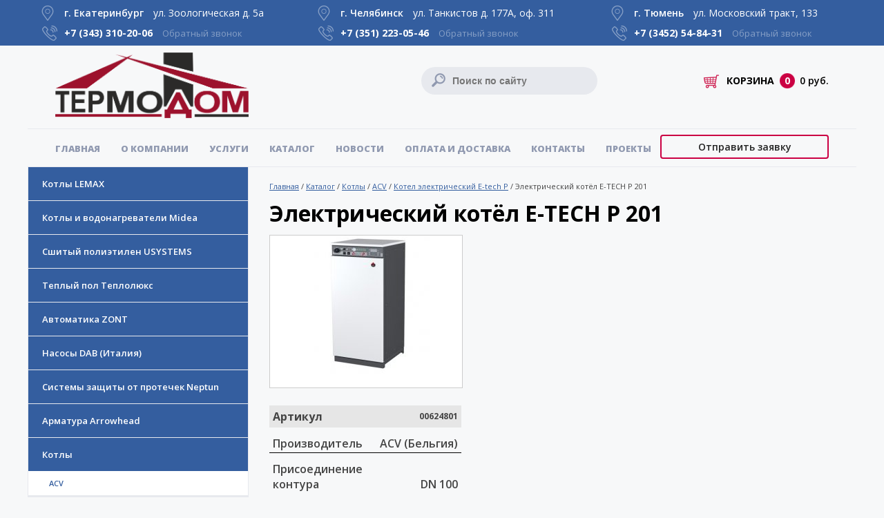

--- FILE ---
content_type: text/html; charset=UTF-8
request_url: https://www.termodom-ural.ru/catalog/elektricheskiy_kotyol_etech_p_201.html
body_size: 5943
content:
<!DOCTYPE html><html lang="ru"><head><title>Электрический котёл E-TECH P 201</title><meta name="description" content="На этой странице находится каталог систем отопления и водоснабжения, котлов и бойлеров, а также другой продукции компании &laquo;Термодом&raquo;."><meta name="keywords" content="каталог систем отопления и водоснабжения, каталог котлов и бойлеров"><meta charset="utf-8"><link rel="shortcut icon" href="https://www.termodom-ural.ru/images/favicon.ico"><link href="//fonts.googleapis.com/css?family=Open+Sans:300,400,600,700,800" type="text/css" rel="stylesheet"><link href="//www.termodom-ural.ru/css/default.css" type="text/css" rel="stylesheet"><link href="//www.termodom-ural.ru/css/style.css" type="text/css" rel="stylesheet"><link href="//cdn.jsdelivr.net/gh/fancyapps/fancybox@3.5.7/dist/jquery.fancybox.min.css" type="text/css" rel="stylesheet"><script src="//ajax.googleapis.com/ajax/libs/jquery/3.5.1/jquery.min.js"></script><script src="//cdn.jsdelivr.net/gh/fancyapps/fancybox@3.5.7/dist/jquery.fancybox.min.js"></script><script src="//www.termodom-ural.ru/js/callback.js"></script><script src="//www.termodom-ural.ru/js/jquery.maskedinput.min.js"></script><script src="//www.termodom-ural.ru/js/basket.js"></script><script src="//www.termodom-ural.ru/js/animate.js"></script><script src="//www.termodom-ural.ru/js/scrollup.js"></script></head><body><header>
	<div class="contacts">
		<div class="sContainer">
			<div class="dTbl"><div class="dTblRow">
				<div class="dTblTd">
					<div class="city">г. Екатеринбург <span class="address">ул. Зоологическая д. 5а</span></div>
					<div class="s-phone">
						<a rel="nofollow" href="tel:+7 (343) 310-20-06">+7 (343) <b> 310-20-06</b></a> 
						<a class="backcall callback" href="javascript:;" rel="nofollow">Обратный звонок</a>
					</div>
				</div><div class="dTblTd">
					<div class="city">г. Челябинск <span class="address">ул. Танкистов д. 177А, оф. 311</span></div>
					<div class="s-phone">
						<a rel="nofollow" href="tel:+73512230546">+7 (351) <b>223-05-46</b></a> 
						<a class="backcall callback" href="javascript:;" rel="nofollow">Обратный звонок</a>
					</div>
				</div><div class="dTblTd">
					<div class="city">г. Тюмень <span class="address">ул. Московский тракт, 133</span></div>
					<div class="s-phone">
						<a rel="nofollow" href="tel:+73452548431">+7 (3452) <b>54-84-31</b></b></a> 
						<a class="backcall callback" href="javascript:;" rel="nofollow">Обратный звонок</a>
					</div>
				</div>
			</div></div>
					</div>
	</div>
	<div class="sHead"><div class="sContainer">
    	<div class="sLogo"><a title="ТЕРМОДОМ" href="https://www.termodom-ural.ru/"><img src="https://www.termodom-ural.ru/images/logo.png" alt="ТЕРМОДОМ" /></a></div>
        <!--noindex-->
		<div id="basket" class="basket"><p><img src="https://www.termodom-ural.ru/images/icon-basket.png" class="basket-icon" alt="basket-icon" />КОРЗИНА<span class="cart-number">0</span><span class="cart-summ">0 руб.</span></p></div>
		<form action="https://www.termodom-ural.ru/search/#s-frm" method="post"><div class="sSearchF"><div class="sSearch">			
			<input name="search" value="" type="text" placeholder="Поиск по сайту" />
			<input name="sendSearch" value="" type="submit" class="searchBtn" />
			<input name="sub_category" value="1" type="hidden" />			
		</div></div></form>		<!--/noindex-->		
        <div class="sMenu">
			<div class="special"><a href="https://www.termodom-ural.ru/special/" class="subBtn">Отправить заявку</a></div>
			<nav><ul><li><a href="https://www.termodom-ural.ru/">Главная</a></li><li><a href="https://www.termodom-ural.ru/about/">О компании</a></li><li><a href="https://www.termodom-ural.ru/services/">Услуги</a></li><li><a href="https://www.termodom-ural.ru/catalog/">Каталог</a></li><li><a href="https://www.termodom-ural.ru/news/">Новости</a></li><li><a href="https://www.termodom-ural.ru/delivery_and_payment/">Оплата и доставка</a></li><li><a href="https://www.termodom-ural.ru/contacts/">Контакты</a></li><li><a href="https://www.termodom-ural.ru/projects/">Проекты</a></li></ul></nav>
		</div>
	</div></div>
	</header>

<section>
			<div class="sContainer">
			<div class="sLeft">
				<ul><li><a href="https://www.termodom-ural.ru/catalog/elektrokotel-lemax.html">Котлы LEMAX</a></li><li><a href="https://www.termodom-ural.ru/catalog/midea.html">Котлы и водонагреватели Midea</a></li><li><a href="https://www.termodom-ural.ru/catalog/sshityiy-polietilen-usystems.html">Сшитый полиэтилен USYSTEMS</a></li><li><a href="https://www.termodom-ural.ru/catalog/teplolyuks.html">Теплый пол Теплолюкс</a></li><li><a href="https://www.termodom-ural.ru/catalog/ustroystva_zont.html"> Автоматика ZONT</a></li><li><a href="https://www.termodom-ural.ru/catalog/nasosyi-dab.html">Насосы DAB (Италия)</a></li><li><a href="https://www.termodom-ural.ru/catalog/neptun.html">Системы защиты от протечек Neptun</a></li><li><a href="https://www.termodom-ural.ru/catalog/arrowhead.html">Арматура Arrowhead</a></li><li><a href="https://www.termodom-ural.ru/catalog/kotlyi.html">Котлы</a><ul><li><a href="https://www.termodom-ural.ru/catalog/acv.html">ACV</a><ul><li><a href="https://www.termodom-ural.ru/catalog/chugunnyiy_kotel_alfa_comfort_e.html">Чугунный котел Alfa Comfort E</a></li><li><a href="https://www.termodom-ural.ru/catalog/chugunnyiy_kotel_alfa_comfort.html">Чугунный котел Alfa Comfort</a></li><li><a href="https://www.termodom-ural.ru/catalog/kotel_dvuhkonturnyiy_delta_pro.html">Котел двухконтурный Delta Pro</a></li><li><a href="https://www.termodom-ural.ru/catalog/kombinirovannyiy_kotel_gaz_dizel_n_2551_kvt_.html">Комбинированный котел (газ, дизель) N (25-51 кВт)</a></li><li><a href="https://www.termodom-ural.ru/catalog/gorelka_gazovaya_acv_bg_2000s.html">Горелка газовая ACV BG 2000-S</a></li><li><a href="https://www.termodom-ural.ru/catalog/gorelka_bmv.html">Горелка BMV</a></li><li><a href="https://www.termodom-ural.ru/catalog/vodogreynyiy_kotel_compact_a_701593_kvt_.html">Водогрейный котел COMPACT A (70-1593 кВт)</a></li><li><a href="https://www.termodom-ural.ru/catalog/kotel_elektricheskiy_etech.html">Котел электрический E-tech</a></li><li><strong>Котел электрический E-tech Р</strong></li><li><a href="https://www.termodom-ural.ru/catalog/gazovyiy_kotel_otopleniya_napolnyiy_heatmaster.html">Газовый котел отопления напольный HeatMaster</a></li><li><a href="https://www.termodom-ural.ru/catalog/kotel_dvuhkonturnyiy_heat_master_200.html">Котел двухконтурный Heat Master 200</a></li><li><a href="https://www.termodom-ural.ru/catalog/kotel_dvuhkonturnyiy_heat_master_70100.html">Котел двухконтурный Heat Master 70-100</a></li><li><a href="https://www.termodom-ural.ru/catalog/kotel_dvuhkonturnyiy_heat_master_60.html">Котел двухконтурный Heat Master 60</a></li><li><a href="https://www.termodom-ural.ru/catalog/kotel_elektricheskiy_dvuhkonturnyiy_etech_s.html">Котел электрический двухконтурный E-Tech S</a></li><li><a href="https://www.termodom-ural.ru/catalog/kotel_kondensatsionnyiy_prestige_combi.html">Котел конденсационный PRESTIGE Combi</a></li><li><a href="https://www.termodom-ural.ru/catalog/kotel_kondensatsionnyiy_prestige_24_32.html">Котел конденсационный PRESTIGE 24 - 32</a></li><li><a href="https://www.termodom-ural.ru/catalog/kotel_kondensatsionnyiy_prestige_42_120.html">Котел конденсационный PRESTIGE 42 - 120</a></li><li><a href="https://www.termodom-ural.ru/catalog/komplekt_gorizontalnogo_prohoda_cherez_stenu.html">Комплект горизонтального прохода через стену</a></li><li><a href="https://www.termodom-ural.ru/catalog/fk.html">Автоматизированный твердотопливный котел FK</a></li><li><a href="https://www.termodom-ural.ru/catalog/kondensatsionnyiy_kotel_heat_master_tc.html">Конденсационный котел HEAT MASTER TC</a></li><li><a href="https://www.termodom-ural.ru/catalog/pelletnyiy_kotel_biolux.html">Пеллетный котел BIOlux</a></li><li><a href="https://www.termodom-ural.ru/catalog/pelletnyiy_kotel_compact_20.html">Пеллетный котел Compact 20</a></li><li><a href="https://www.termodom-ural.ru/catalog/pelletnyiy_kotel_acv_eco_comfort.html">Пеллетный котел ACV ECO Comfort</a></li><li><a href="https://www.termodom-ural.ru/catalog/pelletnyiy_kotel_biomax.html">Пеллетный котел Biomax</a></li><li><a href="https://www.termodom-ural.ru/catalog/pelletnyiy_kotel_tkan.html">Пеллетный котел ТКАN</a></li><li><a href="https://www.termodom-ural.ru/catalog/promyishlennyiy_pelletnyiy_kotel_tkan_60300_.html">Промышленный пеллетный котел TKAN (60-300)</a></li></ul></li><li><a href="https://www.termodom-ural.ru/catalog/viessmann.html">Viessmann</a></li><li><a href="https://www.termodom-ural.ru/catalog/copa-eon-24.html">Copa</a></li><li><a href="https://www.termodom-ural.ru/catalog/kotlyi-gassero.html">Gassero</a></li><li><a href="https://www.termodom-ural.ru/catalog/elekt-yi.html">STOUT</a></li><li><a href="https://www.termodom-ural.ru/catalog/elektrokotel-bastion.html">Электрокотел Бастион</a></li><li><a href="https://www.termodom-ural.ru/catalog/kondensatsionnyie-kotlyi-ariston.html">Конденсационные котлы Ariston</a></li></ul></li><li><a href="https://www.termodom-ural.ru/catalog/boylery.html">Бойлеры</a></li><li><a href="https://www.termodom-ural.ru/catalog/oborudovanie_dlya_skvazhin.html">Оборудование для скважин</a></li><li><a href="https://www.termodom-ural.ru/catalog/truba_uponor.html">Труба и фитинги Uponor</a></li><li><a href="https://www.termodom-ural.ru/catalog/avtomatika_sistem_otopleniya_i_vodosnabzheniya.html">Автоматика систем отопления и водоснабжения</a></li><li><a href="https://www.termodom-ural.ru/catalog/truba_mednaya.html">Медная труба и фитинги</a></li><li><a href="https://www.termodom-ural.ru/catalog/nerzha.html">Нержавеющая труба и фитинги</a></li><li><a href="https://www.termodom-ural.ru/catalog/armatura.html">Арматура</a></li><li><a href="https://www.termodom-ural.ru/catalog/nasosyi.html">Насосы</a></li><li><a href="https://www.termodom-ural.ru/catalog/stalnyie-panelnyie-radiatoryi.html">Стальные панельные радиаторы</a></li><li><a href="https://www.termodom-ural.ru/catalog/radiatoryi.html">Секционные радиаторы отопления</a></li><li><a href="https://www.termodom-ural.ru/catalog/dizayn-radiatoryi-ot-zavoda-proizvoditelya.html">Дизайнерские радиаторы warmmet</a></li><li><a href="https://www.termodom-ural.ru/catalog/skachat-katalog.html">Внутрипольные конвектора</a></li><li><a href="https://www.termodom-ural.ru/catalog/vodoochistka.html">Водоочистка</a></li><li><a href="https://www.termodom-ural.ru/catalog/membrannyie_baki.html">Мембранные баки</a></li><li><a href="https://www.termodom-ural.ru/catalog/metalloplastikovaja_truba_fitingi.html">Металлопластиковая труба и фитинги</a></li><li><a href="https://www.termodom-ural.ru/catalog/rezbovyie_soedineniya.html">Резьбовые соединения</a></li><li><a href="https://www.termodom-ural.ru/catalog/truba_polipropilenovaya.html">Полипропиленовая труба и фитинги</a></li><li><a href="https://www.termodom-ural.ru/catalog/sshityiy_polietilen_stout.html">Сшитый полиэтилен STOUT</a></li><li><a href="https://www.termodom-ural.ru/catalog/truba_kanalizatsionnaya.html">Канализационная труба и фитинги</a></li><li><a href="https://www.termodom-ural.ru/catalog/gidrostrelki.html">Гидрострелки</a></li><li><a href="https://www.termodom-ural.ru/catalog/teploizolyatsiya.html">Теплоизоляция</a></li><li><a href="https://www.termodom-ural.ru/catalog/shkafyi.html">Шкафы</a></li><li><a href="https://www.termodom-ural.ru/catalog/teplonositel.html">Теплоноситель</a></li><li><a href="https://www.termodom-ural.ru/catalog/dyimohodyi.html">Дымоходы</a></li><li><a href="https://www.termodom-ural.ru/catalog/ventilyatsiya.html">Вентиляция</a></li><li><a href="https://www.termodom-ural.ru/catalog/s.html">Солнечные электростанции</a></li><li><a href="https://www.termodom-ural.ru/catalog/konditsioner.html">Кондиционер Viessmann</a></li></ul>			</div>
			<div class="sBody">
				<div class="sCtn">
					<div class="sWay"><a href="https://www.termodom-ural.ru/">Главная</a> / <a href="https://www.termodom-ural.ru/catalog/">Каталог</a> / <a href="https://www.termodom-ural.ru/catalog/kotlyi.html">Котлы</a> / <a href="https://www.termodom-ural.ru/catalog/acv.html">ACV</a> / <a href="https://www.termodom-ural.ru/catalog/kotel_elektricheskiy_etech_r.html">Котел электрический E-tech Р</a> / <strong>Электрический котёл E-TECH P 201</strong></div><h1>Электрический котёл E-TECH P 201</h1><div id="prod_374" class="itm-full">
	<div class="itm-left-block">
		<div id="prodImg_374" class="itm-image"><a data-fancybox="gallery" href="https://www.termodom-ural.ru/upload/image/catalog/big/E-Tech_P_big.jpg" data-caption="Электрический котёл E-TECH P 201"><img src="https://www.termodom-ural.ru/upload/image/catalog/small/E-Tech_P_small.jpg" alt="Электрический котёл E-TECH P 201" /></a></div>
		<table class="detail_tth"><tbody>
			<tr>
				<th class="tth_caption">Артикул</th>
				<th><div>00624801</div></th>
			</tr>
			<tr><td class="tth_name">Производитель</td><td class="tth_value">ACV (Бельгия)</td></tr><tr><td class="tth_name">Присоединение контура отопления</td><td class="tth_value">DN 100</td></tr><tr><td class="tth_name">Объем греющего контура</td><td class="tth_value">102</td></tr><tr><td class="tth_name">Материал</td><td class="tth_value">Нержавеющая сталь</td></tr><tr><td class="tth_name">Длина, мм</td><td class="tth_value">542</td></tr><tr><td class="tth_name">Высота, мм</td><td class="tth_value">1495</td></tr><tr><td class="tth_name">Ширина, мм</td><td class="tth_value">567</td></tr><tr><td class="tth_name">Масса, кг</td><td class="tth_value">187</td></tr><tr><td class="tth_name">Полезная мощность, кВт</td><td class="tth_value">201</td></tr>
			<tr>
				<td style="border-bottom:none"></td>
				<td style="border-bottom:none"><div class="basketInfo"></div></td>
			</tr><tr>
				<td colspan="2" class="tth_price_name" style="vertical-align:middle">
					<p class="price-ltext fLeft">Цена, руб.</p>
					<p class="price-text">
						<span>892 000,00</span> руб.
						<input class="inpCol2" name="inpCol" id="bskcol374" type="text" value="1" />
						<a class="price-button" title="Добавить в корзину" href="javascript:basketChangeCol(374,'colf')">
							<img src="https://www.termodom-ural.ru/images/cart-icon-b.png" style="vertical-align:middle" alt="Добавить в корзину" />
						</a>
					</p>
				</td>
			</tr><tr>
				<td style="border-bottom:none"></td>
				<td style="border-bottom:none"></td>
			</tr>
	</tbody></table>
	</div>
	<div class="itm-body">
		<div class="itm-desc"></div>
	</div>
</div>				
				</div>
			</div>
					</div>
	</section>

<div class="sContainer clear">
	<div class="slide-footer">
		<div class="slide-footer-body">	
			<div class="slide-footer-title"><p>Есть вопросы?</p><p>Обращайтесь</p></div>
			<div class="dTbl"><div class="dTblRow">
				<div class="dTblTd">
					<div class="slide-footer-postitle">
						<p>Наш специалист свяжется</p>
						<p>с вами в ближайшее время</p>
					</div>
				</div><div class="dTblTd">
					<div class="slide-footer-button">
						<a class="subBtn" rel="nofollow" href="https://www.termodom-ural.ru/contacts/#mform">Задать вопрос</a>
					</div>
				</div><div class="dTblTd">
					<div class="slide-footer-call">
						<p>Или позвоните по телефону: 
						<a rel="nofollow" href="tel:+7 (343) 310-20-06">+7 (343) 310-20-06</a></p>
					</div>
				</div>
			</div></div>      
		</div>
	</div>
</div>

<footer>
	<div class="sFooter"><div class="sContainer">
		<div class="dTbl ovf"><div class="dTblRow">
			<div class="dTblTd f-col-1">
				<div class="f-logo"><a title="ТЕРМОДОМ" href="https://www.termodom-ural.ru/"><img src="https://www.termodom-ural.ru/images/logo.png" alt="ТЕРМОДОМ" /></a></div>
			</div>
			<div class="dTblTd f-col-2">
				<div class="f-zagl"><a href="https://www.termodom-ural.ru/">Главная</a></div>
			</div>
			<div class="dTblTd f-col-3">
				<div class="f-zagl"><a href="https://www.termodom-ural.ru/catalog/">Каталог</a></div>
			</div>
			<div class="dTblTd f-col-4"></div>
		</div><div class="dTblRow">
			<div class="dTblTd f-col-1">        
				<div class="fCell">
					<div class="fPhone"><a rel="nofollow" href="tel:+7 (343) 310-20-06">+7 (343) 310-20-06</a></div>
					<div class="fAdr">г. Екатеринбург<br>Зоологическая, д. 5а</div>
					<div class="fcop">&copy; 2018-2026, &laquo;ТЕРМОДОМ&raquo;</div>
					<div class="fcop2">
						Оптово-розничная поставка<br>
						материалов для систем отопления,<br>
						водоснабжения, канализации.
					</div>
				</div>
			</div>
			<div class="dTblTd f-col-2">
				<ul><li><a href="https://www.termodom-ural.ru/">Главная</a></li><li><a href="https://www.termodom-ural.ru/about/">О компании</a></li><li><a href="https://www.termodom-ural.ru/services/">Услуги</a></li><li><a href="https://www.termodom-ural.ru/catalog/">Каталог</a></li><li><a href="https://www.termodom-ural.ru/news/">Новости</a></li><li><a href="https://www.termodom-ural.ru/delivery_and_payment/">Оплата и доставка</a></li><li><a href="https://www.termodom-ural.ru/contacts/">Контакты</a></li><li><a href="https://www.termodom-ural.ru/projects/">Проекты</a></li></ul>			</div>
			<div class="dTblTd f-col-3">
				<ul><li><a href="https://www.termodom-ural.ru/catalog/elektrokotel-lemax.html">Котлы LEMAX</a></li><li><a href="https://www.termodom-ural.ru/catalog/midea.html">Котлы и водонагреватели Midea</a></li><li><a href="https://www.termodom-ural.ru/catalog/sshityiy-polietilen-usystems.html">Сшитый полиэтилен USYSTEMS</a></li><li><a href="https://www.termodom-ural.ru/catalog/teplolyuks.html">Теплый пол Теплолюкс</a></li><li><a href="https://www.termodom-ural.ru/catalog/ustroystva_zont.html"> Автоматика ZONT</a></li><li><a href="https://www.termodom-ural.ru/catalog/nasosyi-dab.html">Насосы DAB (Италия)</a></li><li><a href="https://www.termodom-ural.ru/catalog/neptun.html">Системы защиты от протечек Neptun</a></li><li><a href="https://www.termodom-ural.ru/catalog/arrowhead.html">Арматура Arrowhead</a></li><li><a href="https://www.termodom-ural.ru/catalog/kotlyi.html">Котлы</a></li><li><a href="https://www.termodom-ural.ru/catalog/boylery.html">Бойлеры</a></li><li><a href="https://www.termodom-ural.ru/catalog/oborudovanie_dlya_skvazhin.html">Оборудование для скважин</a></li><li><a href="https://www.termodom-ural.ru/catalog/truba_uponor.html">Труба и фитинги Uponor</a></li><li><a href="https://www.termodom-ural.ru/catalog/avtomatika_sistem_otopleniya_i_vodosnabzheniya.html">Автоматика систем отопления и водоснабжения</a></li><li><a href="https://www.termodom-ural.ru/catalog/truba_mednaya.html">Медная труба и фитинги</a></li><li><a href="https://www.termodom-ural.ru/catalog/nerzha.html">Нержавеющая труба и фитинги</a></li><li><a href="https://www.termodom-ural.ru/catalog/armatura.html">Арматура</a></li><li><a href="https://www.termodom-ural.ru/catalog/nasosyi.html">Насосы</a></li><li><a href="https://www.termodom-ural.ru/catalog/stalnyie-panelnyie-radiatoryi.html">Стальные панельные радиаторы</a></li><li><a href="https://www.termodom-ural.ru/catalog/radiatoryi.html">Секционные радиаторы отопления</a></li><li><a href="https://www.termodom-ural.ru/catalog/dizayn-radiatoryi-ot-zavoda-proizvoditelya.html">Дизайнерские радиаторы warmmet</a></li><li><a href="https://www.termodom-ural.ru/catalog/skachat-katalog.html">Внутрипольные конвектора</a></li><li><a href="https://www.termodom-ural.ru/catalog/vodoochistka.html">Водоочистка</a></li><li><a href="https://www.termodom-ural.ru/catalog/membrannyie_baki.html">Мембранные баки</a></li><li><a href="https://www.termodom-ural.ru/catalog/metalloplastikovaja_truba_fitingi.html">Металлопластиковая труба и фитинги</a></li><li><a href="https://www.termodom-ural.ru/catalog/rezbovyie_soedineniya.html">Резьбовые соединения</a></li><li><a href="https://www.termodom-ural.ru/catalog/truba_polipropilenovaya.html">Полипропиленовая труба и фитинги</a></li><li><a href="https://www.termodom-ural.ru/catalog/sshityiy_polietilen_stout.html">Сшитый полиэтилен STOUT</a></li><li><a href="https://www.termodom-ural.ru/catalog/truba_kanalizatsionnaya.html">Канализационная труба и фитинги</a></li><li><a href="https://www.termodom-ural.ru/catalog/gidrostrelki.html">Гидрострелки</a></li><li><a href="https://www.termodom-ural.ru/catalog/teploizolyatsiya.html">Теплоизоляция</a></li><li><a href="https://www.termodom-ural.ru/catalog/shkafyi.html">Шкафы</a></li><li><a href="https://www.termodom-ural.ru/catalog/teplonositel.html">Теплоноситель</a></li><li><a href="https://www.termodom-ural.ru/catalog/dyimohodyi.html">Дымоходы</a></li><li><a href="https://www.termodom-ural.ru/catalog/ventilyatsiya.html">Вентиляция</a></li><li><a href="https://www.termodom-ural.ru/catalog/s.html">Солнечные электростанции</a></li><li><a href="https://www.termodom-ural.ru/catalog/konditsioner.html">Кондиционер Viessmann</a></li></ul>			</div>
			<div class="dTblTd f-col-4">				
				<!--noindex--><!--/noindex-->
			</div>
		</div></div>
	</div></div> 
</footer>
<!--noindex-->
<!-- Yandex.Metrika counter -->
<script type="text/javascript" >
    (function (d, w, c) {
        (w[c] = w[c] || []).push(function() {
            try {
                w.yaCounter38708515 = new Ya.Metrika({
                    id:38708515,
                    clickmap:true,
                    trackLinks:true,
                    accurateTrackBounce:true,
                    webvisor:true
                });
            } catch(e) { }
        });

        var n = d.getElementsByTagName("script")[0],
            s = d.createElement("script"),
            f = function () { n.parentNode.insertBefore(s, n); };
        s.type = "text/javascript";
        s.async = true;
        s.src = "https://mc.yandex.ru/metrika/watch.js";

        if (w.opera == "[object Opera]") {
            d.addEventListener("DOMContentLoaded", f, false);
        } else { f(); }
    })(document, window, "yandex_metrika_callbacks");
</script>
<noscript><div><img src="https://mc.yandex.ru/watch/38708515" style="position:absolute; left:-9999px;" alt="" /></div></noscript>
<!-- /Yandex.Metrika counter -->
<!--/noindex--></body></html>